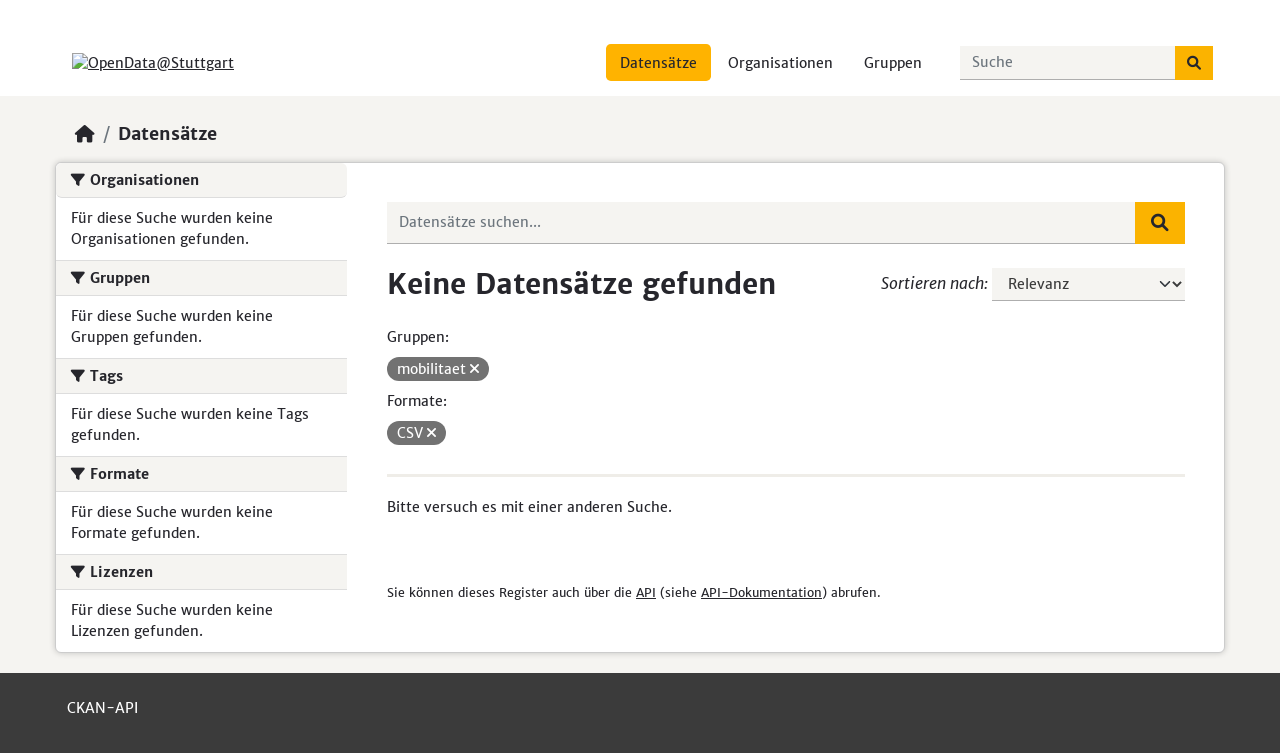

--- FILE ---
content_type: text/html; charset=utf-8
request_url: https://opendata.stuttgart.de/dataset/?groups=mobilitaet&res_format=CSV
body_size: 39764
content:
<!DOCTYPE html>
<!--[if IE 9]> <html lang="de" class="ie9"> <![endif]-->
<!--[if gt IE 8]><!--> <html lang="de"  > <!--<![endif]-->
  <head>
    <meta charset="utf-8" />
      <meta name="csrf_field_name" content="_csrf_token" />
      <meta name="_csrf_token" content="IjU5OGEwOThiM2YyNWZhMDlkNTc1MzQzMmNhZTliMjRkYmIzNzBhZmUi.aW7u3Q.H_a-Q5HE_c3veVUabyOf1Mk3gZA" />

      <meta name="generator" content="ckan 2.10.1" />
      <meta name="viewport" content="width=device-width, initial-scale=1.0">
    <title>Datensatz - OpenData@Stuttgart</title>

    
    
    <link rel="shortcut icon" href="/base/images/ckan.ico" />
    
    
        <link rel="alternate" type="text/n3" href="https://opendata.stuttgart.de/catalog.n3"/>
        <link rel="alternate" type="text/ttl" href="https://opendata.stuttgart.de/catalog.ttl"/>
        <link rel="alternate" type="application/rdf+xml" href="https://opendata.stuttgart.de/catalog.xml"/>
        <link rel="alternate" type="application/ld+json" href="https://opendata.stuttgart.de/catalog.jsonld"/>
    

    
      
      
      
    
    


    
      
      
    

    
    <link href="/webassets/base/93c09e07_main.css" rel="stylesheet"/>
<link href="/webassets/ckanext-harvest/c95a0af2_harvest_css.css" rel="stylesheet"/><style>
        /* General */
html {
    background: #3B3B3B;
}

body {
	color: #26262C;
	background-image: none;
	position: relative;
}

a {
	text-decoration: underline;
	text-decoration-color: #26262C;
	text-decoration-thickness: 1px;
	text-underline-offset: 0.3em;
}

a, a:hover {
	color: #26262C;
}

a:hover {
	text-decoration-color: #FFB300;
	text-decoration-thickness: 2px;
	text-underline-offset: 0.3em;
}

.dataset-heading a {
	text-decoration: none;
}

.dataset-heading a:hover{
	text-decoration: underline;
	text-decoration-color: #FFB300;
	text-decoration-thickness: 2px;
	text-underline-offset: 0.3em;
}

.alert-warning {
    color: #fff;
    background-color: #DB3703;
    border-color: #DB3703;
}

.alert-error {
	color: #DB3703;
	border-color: #DB3703;
}

.error-block {
	background: #DB3703;
}

.media-grid, .module-grid {
	background: #F5F4F1;
}

.media-view:hover {
	border: 3px solid #FBB300;
	border-radius: 0px;
	transition: none;
}

.module-heading i, .social i{
	color: #26262C;
	margin-right: 5px;
}

.btn-primary {
	color: #fff;
	background-color: #008280;
	border: none;
	border-radius: 0;
	box-shadow: none;
	text-decoration: none;
}

.btn-primary:hover, .btn-check:focus, .btn-primary:focus {
	color: #fff;
	background-color: #006967;
	border: none;
	border-radius: 0;
	box-shadow: none;
}

.btn-light {
	color: #fff;
	background-color:#727272;
	border: none;
	border-radius: 0;
	box-shadow: none;
	text-decoration: none;
}

a.btn-light:hover, .btn-default:hover,  a.btn-light:focus, .btn-default:focus, #field-image-upload:hover, .btn-xs:hover, .btn-xs:focus , button:hover.btn.btn-default.btn-cancel {
	color: #fff;
	background-color: #3B3B3B !important;
	border: none;
	border-radius: 0;
	box-shadow: none;
}

.btn-success, .btn-default {
	color: #fff;
	background-color: #727272;
	border: none;
	border-radius: 0;
	box-shadow: none;
	text-decoration: none;
}

.btn-success:hover, .btn-success:focus {
	background-color: #006967;
	border: none;
	box-shadow: none;
}

.btn-danger {
	background-color: #DB3703;
	border: none;
	border-radius: 0;
	box-shadow: none;
	text-decoration: none;
}

.btn-lg, .btn-group-lg > .btn, .site-search > .btn {
	color: #26262C;
	border: none;
	border-radius: 0;
	background-color: #FBB300;
}

.search-input-group > .input-group-btn > button:hover.btn.btn-default.btn-lg, 
.search-input-group > .input-group-btn > button:focus.btn.btn-default.btn-lg {
	color: #26262C !important;
	background-color: #FBB300 !important;
}

.js .image-upload .btn.hover {
	color: #fff;
	background-color: #3B3B3B;
}

.form-label,label {
	color: var(--color-dove-gray);
	font-size: 1rem;
	font-weight: normal;
	font-style: italic;
}

.input-group-text {
	color: #26262C;
	border: none;
	border-radius: 0;
	font-style: italic;
	background-color: #fff;
	box-shadow: none;
}

.form-control {
	color: #26262C;
	padding-bottom: 6px;
	background-color: #F5F4F1;
	border: 0;
	border-bottom: 1px solid #AEAEAE;
	border-radius: 0;
	box-shadow: none;
	transition: border-color .3s ease,box-shadow .3s ease;
}

.form-control:focus {
	color: #26262C;
	padding-bottom: 4px;
	background-color: #F5F4F1;
	border-bottom: 3px solid #26262C;
	box-shadow: none;
	-moz-box-shadow: none;
	-webkit-box-shadow: none;
}

select.form-control:focus {
	padding-bottom: 6px;
}

textarea.form-control:focus {
	padding-bottom: 3px;
}

.form-control:disabled, .form-control[readonly] {
	cursor: not-allowed;
	background-color: #F5F4F1;
	border-bottom: 1px solid #AEAEAE;
}

#field-order-by:focus {
	border-bottom: 1px solid #AEAEAE;
}

#field-private:focus {
	border-bottom: 1px solid #AEAEAE;
}

.select2-dropdown-open .select2-choice {
	color: #26262C !important;
	background-image: none !important;
	background-color: #F5F4F1 !important;
	box-shadow: none !important;
}

.select2-container .select2-choice {
	color: #26262C !important;
	height: auto !important;
	line-height: 2.4 !important;
	border: none !important;
	border-bottom: 1px solid #AEAEAE !important;
	border-radius: 0px !important;
	background-color: #F5F4F1 !important;
	background-image: none !important;
}

.select2-container .select2-choice .select2-arrow {
	border-left: none !important;
	border-radius: 0px !important;
	background: none !important;
}

.select2-container .select2-choice .select2-arrow b {
	background: url('../../base/vendor/select2/select2.png') no-repeat 0 5px !important;
}

.select2-container-multi .select2-choices {
	box-shadow: none !important;
	background-color: #F5F4F1 !important;
	background-image: none !important;
	border: none !important;
	border-bottom: 1px solid #AEAEAE !important;
}

.select2-container-multi .select2-choices .select2-search-choice {
	padding: 5px 8px 5px 17px !important;
	color: #26262C !important;
	font-weight: normal;
	border: none !important;
	border-radius: 100px !important;
	box-shadow: none !important;
	background-color: #fff !important;
	background-image: none !important;
}

.dropdown-menu {
	background-color: #F5F4F1;
}

.dropdown-item {
	color: #26262C;
}

.dropdown-item:hover, .dropdown-item:focus  {
	color: #fff;
	background-color: #3B3B3B;
}

.btn-lg, .btn-group-lg > .btn {
	border-radius: 0;
}

.page-header .nav-tabs li a, .page-header .nav-tabs li a:hover {
	color: #26262C;
	text-decoration: none;
}

.form-select {
	color: #3B3B3B;
}

.control-required {
	color: #FBB300;
}
	
.dataset-resources li a {
	background-color: #3B3B3B;
}

.tag {
	color: #fff;
	background-color: #3B3B3B;
	border: none;
	box-shadow: none;
}

.table {
	color: #26262C;
}

.table-bordered > :not(caption) > * {
	border-color: #fff;
	border-width: 3px 0;
}

.table-bordered > :not(caption) > * > * {
	border-color: #fff;
	border-width: 0 3px;
}

thead > tr, .table-header thead th {
	background-color: #FBB300;
}

.table-striped > tbody > tr:nth-of-type(2n+1) > *, .table-bordered > tbody > tr:nth-of-type(2n+1) > * {
  --bs-table-accent-bg: #F5F4F1;
  color: #26262C;
}

.select2-container .select2-choice, .select2-drop .select2-container {
	color: #26262C;
}

.select2-drop-active {
	border: none !important;
	background-color: #F5F4F1 !important;
}

.select2-search input {
	font-family: inherit !important;
	font-weight: bolder;
	background: #F5F4F1 !important;
	border: none !important;
	border-bottom: 1px solid #AEAEAE !important;
}

.select2-results {
	background: #F5F4F1;
}

.select2-results .select2-highlighted {
	background: #3B3B3B !important;
}

.search-form .search-input button {
	position: relative;
	height: inherit;
	top: inherit;
	margin-top: 0px;
	right: 0px;
	background: #FBB300;
	padding: 0.5rem 1rem;
	font-size: 1.09375rem;
	border-radius: 0;
}

.search-form .search-input button i {
	color: #26262C;
	vertical-align: middle;
}

.search-form .search-input.search-giant button {
	margin-top: 0px;
}

.search-form .filter-list {
	color: #26262C;
}

.form-group .btn {
	top: 0px;
}

.filter-list .facet {
	display: block;
}

li:hover .tag {
	color: #fff;
	background-color: #646464;
	border: none;
	box-shadow: none;
}

.context-info .image img {
	height: max-content;
	width: max-content;
	max-height: 50%;
	max-width: 50%;
}

.accordion-button:not(.collapsed),  .accordion-button.collapsed{
	color: #26262C;
	background-color: #F5F4F1;
}


/* Header */
.main .primary {
	padding: 15px;
}

.account-masthead .account ul li a {
    display: block;
    color: #26262C;
    font-size: 13px;
    font-weight: normal;
    padding: 0 10px;
    line-height: 31px;
}

.account-masthead {
    background: #fff;
}

.account-masthead .account .notifications a span.badge {
	color: #fff;
}

.masthead .logo img {
    max-height: 58px !important;
}

.account-masthead .account .notifications a span {
	background-color: #FFB300 !important
}

.masthead .main-navbar .site-search button {
	margin-left: -9px;
}

.account-masthead .account ul li a:hover {
	color: #26262C;
	background-color: #FFB300;
}

.account-masthead .account ul li {
    display: block;
    float: left;
    border-left: none;
}

.account-masthead .account ul li a:active {
	background-color: #FFB300;
}

.masthead {
    background: #fff;
}

.masthead .main-navbar ul li a{
    color: #26262C;
}

.masthead .main-navbar ul li:hover a, .masthead .main-navbar ul li:focus a, .masthead .main-navbar ul li.active a {
	color: #26262C;
    background-color: #FFB300;
}

.masthead .navbar .logo img {
	margin-left: 5px;
}

.fa-bars::before {
	color: #26262C;
}

.page_primary_action .fa-bars::before {
	color: #fff;
}

.fa-bars:hover::before, .fa-bars:focus::before {
	color: #FBB300;
}

.navbar-toggler {
	font-size: 1.5rem;
	border: none;
	outline: none;
}


/* Cards */
.homepage .module-search .module-content .heading {
	color: #26262C;
	background-color: #FFB300;
	padding: 15px;
	border-radius: 6px;
	line-height: 50px;	
}

.homepage .hero, .homepage .module-feeds, .main {
	background: #F5F4F1;
	padding-bottom: 20px;
}

.module-feeds, .module-promotion .media-heading, .js-hide {
	display: none;
}

.hompage .layout-2 {
	min-height: 70vh;
}

.module-narrow .module-content:nth-child(2n) {
	padding-top: 10px;
}

.homepage .module-search .module-content {
  background-color: #fff;
  padding: 0px;
}

.homepage .module-promotion, .homepage .module-stats .card{
	padding:0px;
}

.homepage .module-promotion h3, .homepage .module-stats .card h3 {
	margin: 0px;
	padding: 15px;
	background-color: #FFB300;
	color:#26262C;
	line-height:50px;
	border-radius: 6px;
}

.homepage .module-promotion p, .homepage .module-stats .card ul {
	padding: 15px;
	margin:0px;
}

.module-content.box img.img-responsive {
	border-radius: 6px;
}

.homepage .module-search .tags {
	background-color: #fff;
	color: #26262C;
	position: absolute;
	bottom: 15px;
	left: 15px;
}

.margin-group-org {
	margin-top: 50px
}

#dataset-resources {
	border-top: 3px solid #EFEDE8;
	border-bottom: 3px solid #EFEDE8;
	padding: 20px;
	margin-top: 20px;
	margin-bottom: 20px;
}

.dataset-heading {
	color: #26262C;
	font-size: 1rem;
}

.additional-info {
	padding-top: 20px;
	margin-top: 20px;
}

.homepage .module-stats ul {
	margin: 15px;
	font-size: 0.875rem;
}

.homepage .module-stats ul li a {
	color: #FFB300;
	font-weight: bold;
}

.homepage .module-stats .card ul li {
	width: 100%;
}

.homepage .module-stats .card ul li a {
	color: #26262C;
}

.homepage .module-stats .card ul li a:hover {
	text-decoration: underline;
	text-decoration-color: #FFB300;
	text-decoration-thickness: 2px;
	text-underline-offset: 0.3em;
}

.homepage .module-stats ul li {
	clear: left;
	width: 100%;
	margin-bottom: 5px;
	margin-top: 5px;
}

.media-image img {
    max-height: 280px;
	max-width: 420px;
    display: block;
    height: auto;
	width: 100%;
	min-width: none;
	border-radius: 0 0 6px 6px;
}

.media-overlay .media-heading {
	background-color: #3B3B3B;
	border-radius: 0 0 6px 6px;
}

.search-form .search-input button i {
	transition: none;
}

.search-form .search-input button i:hover {
	color: #26262C;
}


/* Footer */
.site-footer {
	background: #3B3B3B;
}

.site-footer a {
	color: #fff;
	text-decoration: none;
}

.site-footer a:hover {
	text-decoration: underline;
	text-decoration-color: #FBB300;
	text-decoration-thickness: 2px;
	text-underline-offset: 0.3em;
}

.site-footer, .site-footer label {
	color: #fff;
	font-weight: normal;
}

.box {
	border: none;
	border-radius: 6px;
	box-shadow: 0px 0px 6px 0px rgba(0, 0, 0, 0.2);
	min-height: 220px;
}

form.lang-select {
	visibility: hidden;
}

.homepage.layout-2 .stats {
	margin: 0px;
}

.homepage .module-search {
	border: none;
	padding: 0px;
	position: relative;
	margin-bottom: 20px;
	min-height: 250px;
}

.wrapper:before {
	border-radius: 6px;
}

.attribution .ckan-footer-logo {
	background-color: #FFB300;
}

.module-heading {
	color: #26262C;
	background-color: #F5F4F1;
	display: flex;
	align-items: center;
	white-space: nowrap;
}

.module-heading p {
	visibility: hidden;
}

.homepage .module-search .search-giant {
	margin: 15px;
}

#field-main-search {
	padding-bottom: 15px;
}

#field-main-search:focus {
	padding-bottom: 13px;
}

.module:first-child .module-heading {
	border-radius: 6px;
}

.group-list .module-heading h3 a {
	color: #26262C;
	text-decoration: none;
}

.group-list .module-heading h3 a:hover {
	text-decoration: underline;
	text-decoration-color: #FFB300;
	text-decoration-thickness: 2px;
	text-underline-offset: 0.3em;
}

.media-heading, .homepage .module-stats .card h3 {
	font-size: 1.1rem;
	margin: 0;
}

.col-xs-1, .col-sm-1, .col-md-1, .col-lg-1, .col-xs-2, .col-sm-2, .col-md-2, .col-lg-2, .col-xs-3, .col-sm-3, .col-md-3, .col-lg-3, .col-xs-4, .col-sm-4, .col-md-4, .col-lg-4, .col-xs-5, .col-sm-5, .col-md-5, .col-lg-5, .col-xs-6, .col-sm-6, .col-lg-6, .col-xs-7, .col-sm-7, .col-md-7, .col-lg-7, .col-xs-8, .col-sm-8, .col-md-8, .col-lg-8, .col-xs-9, .col-sm-9, .col-md-9, .col-lg-9, .col-xs-10, .col-sm-10, .col-md-10, .col-lg-10, .col-xs-11, .col-sm-11, .col-md-11, .col-lg-11, .col-xs-12, .col-sm-12, .col-md-12, .col-lg-12 {
	padding-bottom: 20px;
}

.wrapper {
	border-radius: 6px;
	box-shadow: 0px 0px 6px 0px rgba(0, 0, 0, 0.2);
}

.toolbar .breadcrumb a {
	color: #26262C;
	text-decoration: none;
}

.toolbar .breadcrumb a:hover {
	text-decoration: underline;
	text-decoration-color: #FFB300;
	text-decoration-thickness: 2px;
	text-underline-offset: 0.3em;
}

.modal {
	margin-top: 0px !important;
}

.not-authed, .list-unstyled li a[href="http://www.ckan.org/"], .navbar-nav li a[href="/about"], .list-unstyled li a[href="/about"] {
	visibility: hidden;
	position: absolute;
}

.col-md-4.attribution p {
	visibility: hidden;
	position: absolute;
}


/* Special Sites */
.dataset-heading a, .dataset-heading a:hover {
	color: #26262C;
}

.dataset-heading .label-danger {
	color: #727272;
}

.dataset-item, #dataset-search-form {
	border-bottom: 3px solid #EFEDE8;
}

.separator {
	margin: 0 5px 0 5px;
}

.pill {
	background-color: #727272;
}

.pill a.remove {
	font-size: 0.875rem;
}

.pill a.remove:hover{
	color: #DB3703;
}

.badge.badge-info {
	color: #727272;
}

.badge.badge-default {
	text-decoration: none;
}

.badge-inverse {
	background-color: #727272;
	margin-bottom: 5px;
}

.bg-secondary {
	background-color: #727272 !important;
}

.pagination {
	padding-left: 1.5rem;
}

.pagination li a {
	font-size: 1.1rem;
	text-decoration: none;
	margin-right: 0.3rem;
}

.pagination li a:hover {
	text-decoration: none;
}

.pagination-wrapper {
	padding-top: 2rem;
}

.page-link {
	color: #26262C;
	min-width: 47px;
	background-color: inherit;
	border: 3px solid #26262C;
	transition: background-color .3s ease,border-color .3s ease,color .3s ease,fill .3s;
}

.page-link:hover {
	color: #26262C;
	background-color: inherit;
	border: 3px solid #FBB300;
}

.page-item.active .page-link {
	color: #26262C;
	background-color: #FBB300;
	border: 3px solid #FBB300;
}

.page-item:first-child .page-link {
	border-top-left-radius: 0px;
	border-bottom-left-radius: 0px;
}

.page-item:last-child .page-link {
	border-top-right-radius: 0px;
	border-bottom-right-radius: 0px;
}

.editor .editor-info-block {
	font-size: 0.7rem;
}

.module-narrow .nav-item > a, .module-narrow .nav-aside li a {
	color: #26262C;
	display: flex;
	align-items: center;
}

.module-narrow .nav-item > a:hover, .module-narrow .nav-aside li a:hover {
	background-color: #F5F4F1;
}

.module-narrow .nav-item.active > a {
	background-color: #FBB300;
}

.module-narrow .nav-item.active > a:hover {
	background-color: #EBA500;
}

.module-narrow .nav-item.active > a::before, .module-narrow .nav-aside li.active a::before {
	border-left-color: #FBB300;
}

.module-narrow .nav-item.active > a:hover::before, .module-narrow .nav-aside li.active a:hover::before {
	border-left-color: #EBA500;
}

.module-narrow .nav-item > a .badge, .module-narrow .nav-aside li a .badge {
	background-color: #727272;
}

.nav-link {
	color: #26262C;
}

.nav-link:hover {
	color: #FBB300;
}

a > .open-data {
	display: block;
	margin-top: 5px;
}

.facet-close {
	position: absolute;
	right: 10px;
	font-weight: bolder;
}

.read-more {
	text-decoration: none;
}

a:hover.select2-search-choice-close {
	color: #DB3703;
}

.module-narrow .nav-item.active > a:hover .facet-close {
	color: #DB3703;
}

.module-resource {
	border-bottom: none;
	border-radius: 6px 6px 0 0;
}

.show-more, .show-less {
	font-weight: bold;
}

.stages li.active .highlight {
	background: #FBB300;
}

.stages li.active::before {
	color: #26262C;
}

.stages li.active::after {
	border-top-color: #C5E2C4;
	border-bottom-color: #C5E2C4;
}

.stages li.complete .highlight {
	color: #727272;
	background: #C5E2C4;
}

.stages li.complete::before {
	color: #727272;
	background: #F5F4F1;
}

.tag-list {
	background-color: #F5F4F1;
}

.resource-item .heading {
	color: #26262C;
	font-size: 0.875rem;
}

.resource-item .description {
	font-size: 0.8rem;
}

.unselectable, .checkbox, .radio {
	accent-color: #26262C;
}

.cr-controls-reset, .radio input[type="radio"], .checkbox input[type="checkbox"] {
	top: initial;
	vertical-align: inherit;
}

.alert-danger a {
	color: #DB3703;
}

.alert-danger a:hover {
	color: #DB3703;
}

.add-to-group button.btn.btn-primary {
	margin-top: 10px;
}

.form-actions .action-info {
	color: #727272;
}

.form-actions .control-required-message {
	margin-right: 0px;
}


/* Mobile */
@media (min-width: 576px) {
	.homepage .module-search{
		min-height: 220px;
	}
}

  @media (min-width: 1200px) {
#dataset-resources	h2, #dataset-resources .h2 {
  font-size: 1.1rem;
	}
}

 @media (min-width: 1200px) {
	h3 {
		font-size: 1.1rem;
	}
}

@media (max-width: 767.98px) {
	.js .show-filters.btn {
		margin-top: 5px;
	}
}

@media (max-width: 767.98px) {
	.js body.filters-modal .secondary .filters .hide-filters {
		opacity: 1.0;
	}
}

@media (max-width: 767.98px) {
	.js body.filters-modal .secondary .filters .hide-filters i {
		color: #DB3703;
		cursor: pointer;
		vertical-align: bottom;
		font-size: 1.3rem;
	}
}

@media (max-width: 767.98px) {
	.js body.filters-modal .secondary .filters .hide-filters i:hover {
		color: #b43631;
	}
}

@media (max-width: 767.98px) {
	.wrapper {
		width: 100%;
	}
}

@media (max-width: 767.98px) {
	.main .primary {
		width: inherit;
	}
}

@media (max-width: 767.98px) {
	.main .secondary {
		width: inherit;
		padding: 1.5rem;
	}
}

@media (min-width: 576px) {
	.wrapper::before {
		display: none;
	}
}
}

@media (max-width: 767.98px) {
	.form-actions .action-info {
		margin-bottom: 15px;
	}
}


/* Font */

@font-face {
    font-family: Merriweather Sans;
    src: url("/lhs/merriweather-sans-v10-latin-300.woff2") format("woff2"),url("/lhs/merriweather-sans-v10-latin-300.woff") format("woff");
	font-size: 16px;
	line-height: 1.5;
    font-style: normal;
    font-weight: 300;
    font-display: swap;
}

@font-face {
    font-family: Merriweather Sans;
    src: url("/lhs/merriweather-sans-v10-latin-regular.woff2") format("woff2"),url("/lhs/merriweather-sans-v10-latin-regular.woff") format("woff");
	font-size: 16px;
	line-height: 1.5;
    font-style: normal;
    font-weight: 400;
    font-display: swap;
}

@font-face {
    font-family: Merriweather Sans;
    src: url("/lhs/merriweather-sans-v10-latin-italic.woff2") format("woff2"),url("/lhs/merriweather-sans-v10-latin-italic.woff") format("woff");
	font-size: 16px;
	line-height: 1.5;
    font-style: italic;
    font-weight: 400;
    font-display: swap;
}

@font-face {
    font-family: Merriweather Sans;
    src: url("/lhs/merriweather-sans-v10-latin-700.woff2") format("woff2"),url("/lhs/merriweather-sans-v10-latin-700.woff") format("woff");
	font-size: 16px;
	line-height: 1.5;
    font-style: normal;
    font-weight: 700;
    font-display: swap;
}

@font-face {
    font-family: Merriweather Sans;
    src: url("/lhs/merriweather-sans-v10-latin-700italic.woff2") format("woff2"),url("/lhs/merriweather-sans-v10-latin-700italic.woff") format("woff");
	font-size: 16px;
	line-height: 1.5;
    font-style: italic;
    font-weight: 700;
    font-display: swap;
}

:root {
  --bs-font-sans-serif: "Merriweather Sans", "Helvetica Neue", Helvetica, Arial, sans-serif;
}
      </style>
    
  </head>

  
  <body data-site-root="https://opendata.stuttgart.de/" data-locale-root="https://opendata.stuttgart.de/" >

    
    <div class="visually-hidden-focusable"><a href="#content">Skip to main content</a></div>
  

  
    

 
<div class="account-masthead">
  <div class="container">
     
    <nav class="account not-authed" aria-label="Benutzerkonto">
      <ul class="list-unstyled">
        
        <li><a href="/user/login">Einloggen</a></li>
        
        <li><a class="sub" href="/user/register">Registrieren</a></li>
         
      </ul>
    </nav>
     
  </div>
</div>

<header class="masthead">
  <div class="container">
      
    <nav class="navbar navbar-expand-lg navbar-light">
      <hgroup class="header-image navbar-left">

      
      
      <a class="logo" href="/">
        <img src="https://upload.wikimedia.org/wikipedia/de/thumb/6/6b/Stuttgart-Logo.svg/2560px-Stuttgart-Logo.svg.png" alt="OpenData@Stuttgart"
          title="OpenData@Stuttgart" />
      </a>
      
      

       </hgroup>
      <button class="navbar-toggler" type="button" data-bs-toggle="collapse" data-bs-target="#main-navigation-toggle"
        aria-controls="main-navigation-toggle" aria-expanded="false" aria-label="Toggle navigation">
        <span class="fa fa-bars text-white"></span>
      </button>

      <div class="main-navbar collapse navbar-collapse" id="main-navigation-toggle">
        <ul class="navbar-nav ms-auto mb-2 mb-lg-0">
          
            
              
              

		          <li class="active"><a href="/dataset/">Datensätze</a></li><li><a href="/organization/">Organisationen</a></li><li><a href="/group/">Gruppen</a></li><li><a href="/about">Über uns</a></li>
	          
          </ul>

      
      
          <form class="d-flex site-search" action="/dataset/" method="get">
              <label class="d-none" for="field-sitewide-search">Datensätze suchen...</label>
              <input id="field-sitewide-search" class="form-control me-2"  type="text" name="q" placeholder="Suche" aria-label="Datensätze suchen..."/>
              <button class="btn" type="submit" aria-label="Absenden"><i class="fa fa-search"></i></button>
          </form>
      
      </div>
    </nav>
  </div>
</header>

  
    <div class="main">
      <div id="content" class="container">
        
          
            <div class="flash-messages">
              
                
              
            </div>
          

          
            <div class="toolbar" role="navigation" aria-label="Brotkrumen-Navigation">
              
                
                  <ol class="breadcrumb">
                    
<li class="home"><a href="/" aria-label="Start"><i class="fa fa-home"></i><span> Start</span></a></li>
                    
  <li class="active"><a href="/dataset/">Datensätze</a></li>

                  </ol>
                
              
            </div>
          

          <div class="row wrapper">
            
            
            

            
              <aside class="secondary col-md-3">
                
                
  <div class="filters">
    <div>
      
        

    
    
	
	    
		<section class="module module-narrow module-shallow">
		    
			<h2 class="module-heading">
			    <i class="fa fa-filter"></i>
			    Organisationen
			</h2>
		    
		    
			
			    
				<p class="module-content empty">Für diese Suche wurden keine Organisationen gefunden.</p>
			    
			
		    
		</section>
	    
	
    

      
        

    
    
	
	    
		<section class="module module-narrow module-shallow">
		    
			<h2 class="module-heading">
			    <i class="fa fa-filter"></i>
			    Gruppen
			</h2>
		    
		    
			
			    
				<p class="module-content empty">Für diese Suche wurden keine Gruppen gefunden.</p>
			    
			
		    
		</section>
	    
	
    

      
        

    
    
	
	    
		<section class="module module-narrow module-shallow">
		    
			<h2 class="module-heading">
			    <i class="fa fa-filter"></i>
			    Tags
			</h2>
		    
		    
			
			    
				<p class="module-content empty">Für diese Suche wurden keine Tags gefunden.</p>
			    
			
		    
		</section>
	    
	
    

      
        

    
    
	
	    
		<section class="module module-narrow module-shallow">
		    
			<h2 class="module-heading">
			    <i class="fa fa-filter"></i>
			    Formate
			</h2>
		    
		    
			
			    
				<p class="module-content empty">Für diese Suche wurden keine Formate gefunden.</p>
			    
			
		    
		</section>
	    
	
    

      
        

    
    
	
	    
		<section class="module module-narrow module-shallow">
		    
			<h2 class="module-heading">
			    <i class="fa fa-filter"></i>
			    Lizenzen
			</h2>
		    
		    
			
			    
				<p class="module-content empty">Für diese Suche wurden keine Lizenzen gefunden.</p>
			    
			
		    
		</section>
	    
	
    

      
    </div>
    <a class="close no-text hide-filters"><i class="fa fa-times-circle"></i><span class="text">close</span></a>
  </div>

              </aside>
            

            
              <div class="primary col-md-9 col-xs-12" role="main">
                
                
  <section class="module">
    <div class="module-content">
      
        
      
      
        
        
        







<form id="dataset-search-form" class="search-form" method="get" data-module="select-switch">

  
    <div class="input-group search-input-group">
      <input aria-label="Datensätze suchen..." id="field-giant-search" type="text" class="form-control input-lg" name="q" value="" autocomplete="off" placeholder="Datensätze suchen...">
      
      <span class="input-group-btn">
        <button class="btn btn-default btn-lg" type="submit" value="search" aria-label="Absenden">
          <i class="fa fa-search"></i>
        </button>
      </span>
      
    </div>
  

  
    <span>






<input type="hidden" name="groups" value="mobilitaet" />





<input type="hidden" name="res_format" value="CSV" />



</span>
  

  
    
      <div class="form-group control-order-by">
        <label for="field-order-by">Sortieren nach</label>
        <select id="field-order-by" name="sort" class="form-control form-select">
          
            
              <option value="score desc, metadata_modified desc" selected="selected">Relevanz</option>
            
          
            
              <option value="title_string asc">Name aufsteigend</option>
            
          
            
              <option value="title_string desc">Name absteigend</option>
            
          
            
              <option value="metadata_modified desc">Zuletzt geändert</option>
            
          
            
          
        </select>
        
        <button class="btn btn-default js-hide" type="submit">Los</button>
        
      </div>
    
  

  
    
      <h1>

  
  
  
  

Keine Datensätze gefunden</h1>
    
  

  
    
      <p class="filter-list">
        
          
          <span class="facet">Gruppen:</span>
          
            <span class="filtered pill">mobilitaet
              <a href="/dataset/?res_format=CSV" class="remove" title="Entfernen"><i class="fa fa-times"></i></a>
            </span>
          
        
          
          <span class="facet">Formate:</span>
          
            <span class="filtered pill">CSV
              <a href="/dataset/?groups=mobilitaet" class="remove" title="Entfernen"><i class="fa fa-times"></i></a>
            </span>
          
        
      </p>
      <a class="show-filters btn btn-default">Ergebnisse filtern</a>
    
  

</form>


   <p class="extra">Bitte versuch es mit einer anderen Suche.</p> 



      
      
        

  

      
    </div>

    
      
    
  </section>

  
    <section class="module">
      <div class="module-content">
        
          <small>
            
            
            
          Sie können dieses Register auch über die <a href="/api/3">API</a> (siehe <a href="http://docs.ckan.org/en/2.1/api/">API-Dokumentation</a>) abrufen. 
          </small>
        
      </div>
    </section>
  

              </div>
            
          </div>
        
      </div>
    </div>
  
    <footer class="site-footer">
  <div class="container">
    
    <div class="row">
      <div class="col-md-8 footer-links">
        
          <ul class="list-unstyled">
            
              <li><a href="/about">Über OpenData@Stuttgart</a></li>
            
          </ul>
          <ul class="list-unstyled">
            
              
              <li><a href="http://docs.ckan.org/en/2.1/api/">CKAN-API</a></li>
              <li><a href="http://www.ckan.org/">CKAN Association</a></li>
              <li><a href="http://www.opendefinition.org/okd/"><img src="/base/images/od_80x15_blue.png" alt="Open Data"></a></li>
            
          </ul>
        
      </div>
      <div class="col-md-4 attribution">
        
          <p><strong>Eingesetzte Software ist </strong> <a class="hide-text ckan-footer-logo" href="http://ckan.org">CKAN</a></p>
        
        
          
<form class="lang-select" action="/util/redirect" data-module="select-switch" method="POST">
  
<input type="hidden" name="_csrf_token" value="IjU5OGEwOThiM2YyNWZhMDlkNTc1MzQzMmNhZTliMjRkYmIzNzBhZmUi.aW7u3Q.H_a-Q5HE_c3veVUabyOf1Mk3gZA"/> 
  <div class="form-group">
    <label for="field-lang-select">Sprache</label>
    <select id="field-lang-select" name="url" data-module="autocomplete" data-module-dropdown-class="lang-dropdown" data-module-container-class="lang-container">
      
        <option value="/de/dataset/?groups=mobilitaet&amp;res_format=CSV" selected="selected">
          Deutsch
        </option>
      
        <option value="/en/dataset/?groups=mobilitaet&amp;res_format=CSV" >
          English
        </option>
      
        <option value="/es/dataset/?groups=mobilitaet&amp;res_format=CSV" >
          español
        </option>
      
        <option value="/fr/dataset/?groups=mobilitaet&amp;res_format=CSV" >
          français
        </option>
      
        <option value="/nl/dataset/?groups=mobilitaet&amp;res_format=CSV" >
          Nederlands
        </option>
      
        <option value="/pl/dataset/?groups=mobilitaet&amp;res_format=CSV" >
          polski
        </option>
      
        <option value="/am/dataset/?groups=mobilitaet&amp;res_format=CSV" >
          አማርኛ
        </option>
      
        <option value="/ar/dataset/?groups=mobilitaet&amp;res_format=CSV" >
          العربية
        </option>
      
        <option value="/bg/dataset/?groups=mobilitaet&amp;res_format=CSV" >
          български
        </option>
      
        <option value="/bs/dataset/?groups=mobilitaet&amp;res_format=CSV" >
          bosanski
        </option>
      
        <option value="/ca/dataset/?groups=mobilitaet&amp;res_format=CSV" >
          català
        </option>
      
        <option value="/cs_CZ/dataset/?groups=mobilitaet&amp;res_format=CSV" >
          čeština (Česko)
        </option>
      
        <option value="/da_DK/dataset/?groups=mobilitaet&amp;res_format=CSV" >
          dansk (Danmark)
        </option>
      
        <option value="/el/dataset/?groups=mobilitaet&amp;res_format=CSV" >
          Ελληνικά
        </option>
      
        <option value="/en_AU/dataset/?groups=mobilitaet&amp;res_format=CSV" >
          English (Australia)
        </option>
      
        <option value="/en_GB/dataset/?groups=mobilitaet&amp;res_format=CSV" >
          English (United Kingdom)
        </option>
      
        <option value="/es_AR/dataset/?groups=mobilitaet&amp;res_format=CSV" >
          español (Argentina)
        </option>
      
        <option value="/eu/dataset/?groups=mobilitaet&amp;res_format=CSV" >
          euskara
        </option>
      
        <option value="/fa_IR/dataset/?groups=mobilitaet&amp;res_format=CSV" >
          فارسی (ایران)
        </option>
      
        <option value="/fi/dataset/?groups=mobilitaet&amp;res_format=CSV" >
          suomi
        </option>
      
        <option value="/gl/dataset/?groups=mobilitaet&amp;res_format=CSV" >
          galego
        </option>
      
        <option value="/he/dataset/?groups=mobilitaet&amp;res_format=CSV" >
          עברית
        </option>
      
        <option value="/hr/dataset/?groups=mobilitaet&amp;res_format=CSV" >
          hrvatski
        </option>
      
        <option value="/hu/dataset/?groups=mobilitaet&amp;res_format=CSV" >
          magyar
        </option>
      
        <option value="/id/dataset/?groups=mobilitaet&amp;res_format=CSV" >
          Indonesia
        </option>
      
        <option value="/is/dataset/?groups=mobilitaet&amp;res_format=CSV" >
          íslenska
        </option>
      
        <option value="/it/dataset/?groups=mobilitaet&amp;res_format=CSV" >
          italiano
        </option>
      
        <option value="/ja/dataset/?groups=mobilitaet&amp;res_format=CSV" >
          日本語
        </option>
      
        <option value="/km/dataset/?groups=mobilitaet&amp;res_format=CSV" >
          ខ្មែរ
        </option>
      
        <option value="/ko_KR/dataset/?groups=mobilitaet&amp;res_format=CSV" >
          한국어 (대한민국)
        </option>
      
        <option value="/lt/dataset/?groups=mobilitaet&amp;res_format=CSV" >
          lietuvių
        </option>
      
        <option value="/lv/dataset/?groups=mobilitaet&amp;res_format=CSV" >
          latviešu
        </option>
      
        <option value="/mk/dataset/?groups=mobilitaet&amp;res_format=CSV" >
          македонски
        </option>
      
        <option value="/mn_MN/dataset/?groups=mobilitaet&amp;res_format=CSV" >
          монгол (Монгол)
        </option>
      
        <option value="/my_MM/dataset/?groups=mobilitaet&amp;res_format=CSV" >
          မြန်မာ (မြန်မာ)
        </option>
      
        <option value="/nb_NO/dataset/?groups=mobilitaet&amp;res_format=CSV" >
          norsk bokmål (Norge)
        </option>
      
        <option value="/ne/dataset/?groups=mobilitaet&amp;res_format=CSV" >
          नेपाली
        </option>
      
        <option value="/no/dataset/?groups=mobilitaet&amp;res_format=CSV" >
          norsk
        </option>
      
        <option value="/pt_BR/dataset/?groups=mobilitaet&amp;res_format=CSV" >
          português (Brasil)
        </option>
      
        <option value="/pt_PT/dataset/?groups=mobilitaet&amp;res_format=CSV" >
          português (Portugal)
        </option>
      
        <option value="/ro/dataset/?groups=mobilitaet&amp;res_format=CSV" >
          română
        </option>
      
        <option value="/ru/dataset/?groups=mobilitaet&amp;res_format=CSV" >
          русский
        </option>
      
        <option value="/sk/dataset/?groups=mobilitaet&amp;res_format=CSV" >
          slovenčina
        </option>
      
        <option value="/sl/dataset/?groups=mobilitaet&amp;res_format=CSV" >
          slovenščina
        </option>
      
        <option value="/sq/dataset/?groups=mobilitaet&amp;res_format=CSV" >
          shqip
        </option>
      
        <option value="/sr/dataset/?groups=mobilitaet&amp;res_format=CSV" >
          српски
        </option>
      
        <option value="/sr_Latn/dataset/?groups=mobilitaet&amp;res_format=CSV" >
          srpski (latinica)
        </option>
      
        <option value="/sv/dataset/?groups=mobilitaet&amp;res_format=CSV" >
          svenska
        </option>
      
        <option value="/th/dataset/?groups=mobilitaet&amp;res_format=CSV" >
          ไทย
        </option>
      
        <option value="/tl/dataset/?groups=mobilitaet&amp;res_format=CSV" >
          Filipino (Pilipinas)
        </option>
      
        <option value="/tr/dataset/?groups=mobilitaet&amp;res_format=CSV" >
          Türkçe
        </option>
      
        <option value="/uk/dataset/?groups=mobilitaet&amp;res_format=CSV" >
          українська
        </option>
      
        <option value="/uk_UA/dataset/?groups=mobilitaet&amp;res_format=CSV" >
          українська (Україна)
        </option>
      
        <option value="/vi/dataset/?groups=mobilitaet&amp;res_format=CSV" >
          Tiếng Việt
        </option>
      
        <option value="/zh_Hans_CN/dataset/?groups=mobilitaet&amp;res_format=CSV" >
          中文 (简体, 中国)
        </option>
      
        <option value="/zh_Hant_TW/dataset/?groups=mobilitaet&amp;res_format=CSV" >
          中文 (繁體, 台灣)
        </option>
      
    </select>
  </div>
  <button class="btn btn-default d-none " type="submit">Los</button>
</form>


        
      </div>
    </div>
    
  </div>
</footer>
  
  
  
  
  
    

      

    
    
    <link href="/webassets/vendor/f3b8236b_select2.css" rel="stylesheet"/>
<link href="/webassets/vendor/d05bf0e7_fontawesome.css" rel="stylesheet"/>
    <script src="/webassets/vendor/8c3c143a_jquery.js" type="text/javascript"></script>
<script src="/webassets/vendor/5027b870_vendor.js" type="text/javascript"></script>
<script src="/webassets/vendor/6d1ad7e6_bootstrap.js" type="text/javascript"></script>
<script src="/webassets/base/ac37343e_main.js" type="text/javascript"></script>
<script src="/webassets/base/ea40fb97_ckan.js" type="text/javascript"></script>
  </body>
</html>